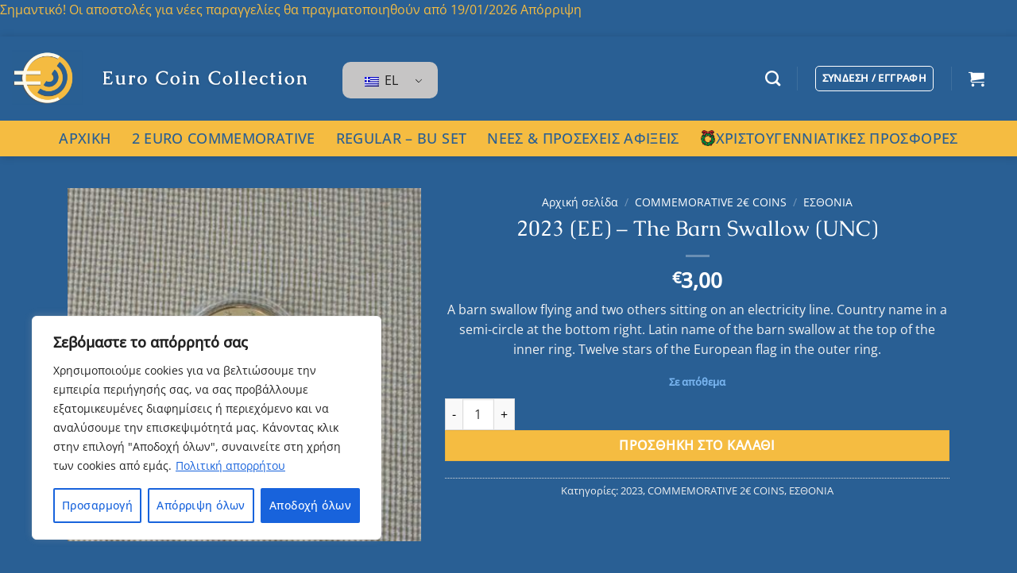

--- FILE ---
content_type: application/javascript; charset=utf-8
request_url: https://eurocoincollection.com/wp-content/plugins/full-picture-analytics-cookie-notice/public/modules/gtools/fupi-gtg.js?ver=9.1.1
body_size: 513
content:
;(function(window){

	function can_enable_ga4() 	{ return FP.isAllowedToLoad( 'ga4', ['stats'], ['id'], 1, true ); }
	function can_enable_gads() 	{ return FP.isAllowedToLoad( 'gads', ['stats','marketing'], ['id'], false, true ); }

	load_gtag( can_enable_ga4(), can_enable_gads() );

	// Load on event
	document.addEventListener('fp_load_scripts', () => {
		load_gtag( can_enable_ga4(), can_enable_gads() );
	});

	function load_gtag( enable_ga4, enable_gads ) {

		if ( ! enable_ga4 && ! enable_gads ) return;

		if ( fp.gads && fp.gads.id && fp.gads.id.indexOf('AW-') != 0 && fp.gads.id.indexOf('GT-') != 0 ) fp.gads.id = 'AW-' + fp.gads.id;

		let script_id = enable_ga4 ? fp.ga41.id :
						enable_gads ? fp.gads.id :
						false;

		if ( ! script_id ) return;

		// ! Datalayer is already created in head-js.php

		if ( ! fp.loading.includes('gtg') && ! fp?.gtag?.custom_gateway ) {

			fp.loading.push('gtg');

			// set_consents();

			FP.getScript(
				'https://www.googletagmanager.com/gtag/js?id=' + script_id,
				() => { enable_tags( enable_ga4, enable_gads ) },
				{'async' : 'async'}
			);
			
		} else {
			enable_tags( enable_ga4, enable_gads );
		};
	}

	function enable_tags( enable_ga4, enable_gads ) {

		if ( ! fp.loaded.includes('gtg') ) {
			window.gtag('js', new Date());
			fp.loaded.push('gtg');
		}

		let can_load_ga42 = false,
			enh_conv_active = false;

		

		if ( enable_ga4 ) {
			FP.fns.load_ga4(1, can_load_ga42);
			
		}

		if ( enable_gads ) {
			
			if ( enh_conv_active ) {
				window.gtag( 'config', fp.gads.id, { 'allow_enhanced_conversions': true } );
			} else {
				window.gtag( 'config', fp.gads.id );
			}

			FP.fns.load_gads();
		}

	}

})(window);
